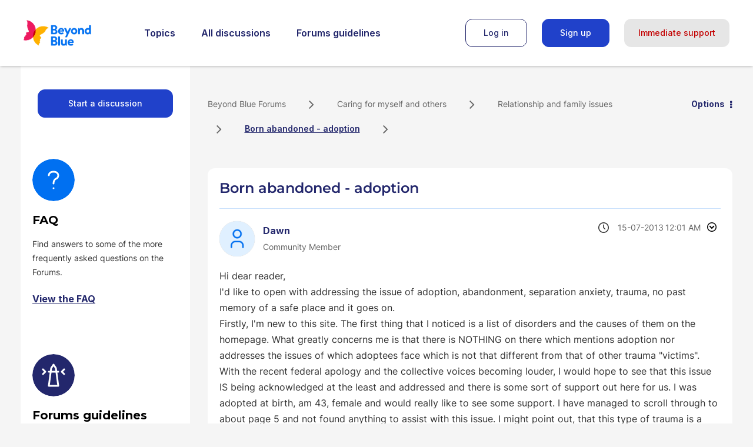

--- FILE ---
content_type: image/svg+xml
request_url: https://forums.beyondblue.org.au/html/@E3A2E19F2C93FD8638ED1BA7B5586D92/assets/guidelines-card-icon.svg
body_size: 98
content:
<svg width="72" height="72" viewBox="0 0 72 72" fill="none" xmlns="http://www.w3.org/2000/svg">
<rect width="72" height="72" rx="36" fill="#23276C"/>
<path d="M36 18.0001L40 24.0001L44 54.0001H28L32 24.0001L36 18.0001Z" stroke="white" stroke-width="3" stroke-linecap="round" stroke-linejoin="round"/>
<path d="M28 30.0002H44" stroke="white" stroke-width="3" stroke-linecap="round" stroke-linejoin="round"/>
<path d="M18 34.0001L22 30.0001L18 26.0001" stroke="white" stroke-width="3" stroke-linecap="round" stroke-linejoin="round"/>
<path d="M54 34.0001L50 30.0001L54 26.0001" stroke="white" stroke-width="3" stroke-linecap="round" stroke-linejoin="round"/>
</svg>
